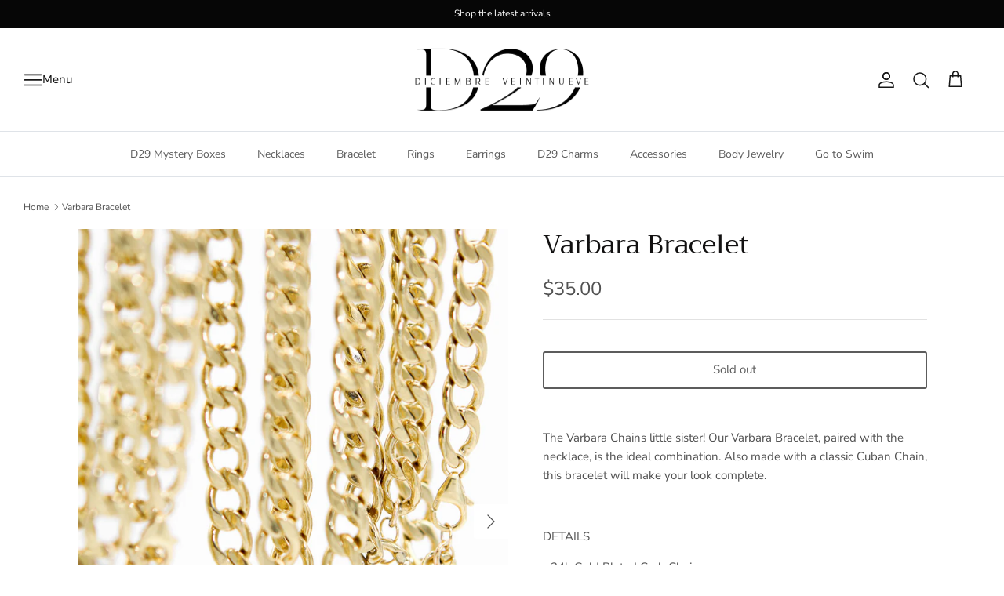

--- FILE ---
content_type: text/css
request_url: https://diciembre29.com/cdn/shop/t/15/assets/sidebar.css?v=155121299824873053171748111161
body_size: 579
content:
.sidebar_logo{display:flex;justify-content:flex-start;align-items:center;margin:40px 20px 20px;padding-bottom:20px;border-bottom:1px solid lightgray}.sidebar_logo img{width:100%;height:auto;max-width:120px}.sidebar_logo svg{max-width:100px}.sidebar_logo a{text-decoration:none;color:#000}.sidebar_logo h1{margin:0;font-size:25px;letter-spacing:0;text-transform:uppercase}.sidebar{height:100%;width:0;position:fixed;z-index:999;top:0;left:0;background-color:#fff;transition:.2s;border-top:37px solid var(--color-red);width:100%;max-width:400px;transform:translate(-100%);padding-top:var(--header-bottom);display:flex;flex-direction:column}.sidebar.open{transform:translate(0)}.sidebarBackdrop{display:block;width:100%;height:100%;position:fixed;background:#000000bf;top:0;left:0;opacity:0;visibility:hidden;transition:all .2s}.sidebar.open+.sidebarBackdrop{opacity:1;visibility:visible}#SidebarUl{opacity:0;transition:all .2s}.sidebar.open #SidebarUl{opacity:1}.navTitle{font-size:20px;color:#000;text-transform:uppercase;font-family:Nunito Sans,sans-serif;list-style:none;margin:6px 20px 50px}.nav_ul_siderbar{display:flex;flex-direction:column;list-style:none;margin:0;position:relative;z-index:2;background:#fff;font-family:Americana,serif;overflow-y:auto}.nav_li_siderbar{text-decoration:none;display:block;transition:.3s;white-space:nowrap;margin:20px;cursor:pointer;display:flex;justify-content:space-between;align-items:center}.nav_li_siderbar.open{font-weight:700}.last_li{margin-top:40px}.nav_li_siderbar.hasLink a:hover{text-decoration:underline}.nav_li_siderbar a{text-decoration:none;text-transform:capitalize;border-radius:100px;color:#000;cursor:pointer;text-underline-offset:5px;font-size:20px}.nav_li_siderbar svg{width:6px}.nav_li_siderbar svg path{fill:#000}.sidebar_icon{float:right;transform:translateY(30%)}.sidebarOpen{overflow:hidden}.sidebarOpen #MainContent,.sidebarOpen .custom-header,.sidebarOpen .footer-section{pointer-events:none}.MobileNav2{height:100%;position:fixed;z-index:1;width:0%;top:0;display:block;left:0;background-color:#fff;overflow-x:hidden;transition:.2s;color:#000;width:100%;transform:translate(-100%);padding-top:var(--header-bottom);padding-left:20px}.MobileNav2.open{transform:translate(400px)}.MobileNav2Sec1{margin:20px 0;display:flex;position:relative}.MobileNav2Sec1 h1{font-size:20px;margin:auto;color:#000;text-transform:uppercase;font-family:Americana,serif;line-height:unset}.backbtn{position:absolute;left:-20px;top:0;bottom:0;padding:20px;font-size:20px;margin:auto auto auto 0;box-sizing:content-box;cursor:pointer}.backbtn path{fill:#000}.MobileNav2Sec1 .closebtn{top:-10px;z-index:999}.MobileNav2Sec2{padding-bottom:40px}.nav_accordion_body{max-height:0;overflow:hidden;transition:max-height .2s ease-out}.nav_accordion-title,.nav_level2_item{padding:20px 0;width:100%;text-align:left;border:none;background:transparent;display:flex;justify-content:space-between;cursor:pointer;font-size:20px;font-family:Americana,serif}.nav_level2_item{color:currentColor;text-decoration:none;text-underline-offset:5px}.nav_level2_item:hover{text-decoration:underline}.nav_accordion-title svg{width:6px;transition:transform .2s ease-out;transform:rotate(90deg)}.nav_accordion-title.active svg{transform:rotate(-90deg)}.nav_accordion_body ul{list-style:none;margin:0;padding:0 30px 15px}.nav_accordion_body li{margin:10px 0;list-style:none}.nav_accordion_body li a{color:currentColor;text-decoration:none}.nav_accordion_body li a:hover{text-decoration:underline}.sidebar button{background:transparent;border:none;outline:none;box-shadow:none;padding:0;line-height:1}.sidebar input{background:transparent;border:none;outline:none;box-shadow:none;padding:0;line-height:1;font-family:inherit;font-size:16px;font-weight:500;width:calc(100% - 32px)}.sidebar .header_btn{margin-inline:20px;display:block;text-align:center}.openbtn{display:flex;gap:10px;background-color:transparent!important;border:none;cursor:pointer;font-family:inherit;align-items:center;padding:0;color:var(--color-primary);line-height:1;font-weight:500}.closebtn{display:none;gap:10px;background-color:transparent!important;border:none;cursor:pointer;font-family:inherit;align-items:center;padding:0;color:var(--color-primary);line-height:1;font-weight:500}.mobile-navigation-drawer__footer{margin:auto 0 40px}@media screen and (min-width: 769px){.hideDesk{display:none}.closebtn+.show-search-link{display:none}}@media screen and (max-width: 768px){.hideMob{display:none}.MobileNav2{z-index:3;padding-top:calc(var(--header-bottom) + 40px);padding-left:0}.MobileNav2.open{transform:translate(0)}.sidebar{max-width:450px;padding-top:calc(var(--header-bottom) + 40px)}.nav_li_siderbar{margin:10px 20px}.nav_li_siderbar a{font-size:14px}.openbtn span,.closebtn span{display:none}.openbtn,.closebtn{margin-left:15px;margin-right:10px}.logo-area__right .show-search-link{display:none}.nav_accordion-title,.nav_level2_item{padding:10px 20px}.MobileNav2Sec1{text-align:center;margin:20px}.MobileNav2Sec1 h1{font-size:20px;font-weight:700;width:85%;margin:auto;color:#000;text-transform:uppercase}.nav_level2_item{font-size:14px}.backbtn{top:10px}}
/*# sourceMappingURL=/cdn/shop/t/15/assets/sidebar.css.map?v=155121299824873053171748111161 */


--- FILE ---
content_type: text/javascript
request_url: https://diciembre29.com/cdn/shop/t/15/assets/fix-search-drawer.js?v=106811915687240607821762989724
body_size: -414
content:
(function(){function closeSymmetrySearchDrawer(){if(!document.body.classList.contains("template-product"))return;const searchDrawer=document.querySelector(".ajax-search");searchDrawer&&(searchDrawer.classList.remove("is-open","open","active","predictive-search--open"),searchDrawer.style.transform="translateX(-100%)",searchDrawer.style.opacity="0",searchDrawer.style.pointerEvents="none",searchDrawer.setAttribute("aria-hidden","true")),document.querySelectorAll(".drawer__overlay, .predictive-search__overlay, .menu-drawer__overlay").forEach(el=>el.remove()),document.documentElement.classList.remove("js-drawer-open","overflow-hidden","no-scroll"),document.body.classList.remove("js-drawer-open","overflow-hidden","no-scroll")}window.addEventListener("load",closeSymmetrySearchDrawer),window.addEventListener("pageshow",closeSymmetrySearchDrawer)})();
//# sourceMappingURL=/cdn/shop/t/15/assets/fix-search-drawer.js.map?v=106811915687240607821762989724
